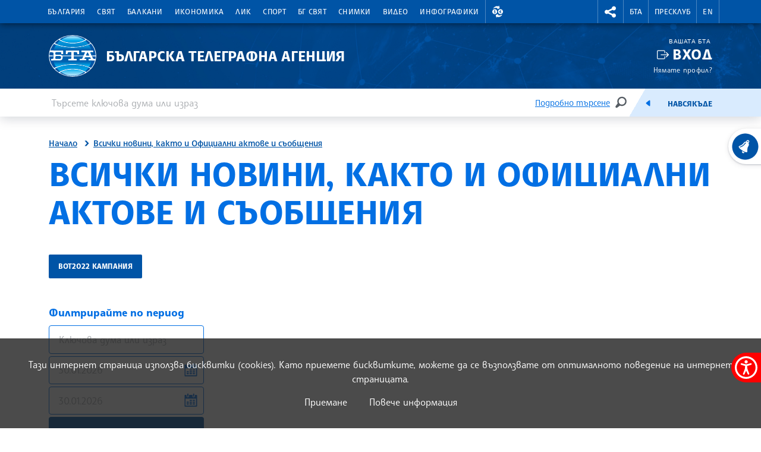

--- FILE ---
content_type: text/css
request_url: https://www.bta.bg/assets/scripts/dtpckr/dtpckr.css
body_size: 4940
content:
.jquery-dtpckr { background:white; border-radius:4px; padding:10px; box-shadow:0 0 2px gray; border:1px solid #ebebeb; overflow:hidden; position:relative; }
.jquery-dtpckr-table { width:100%; float:left; *zoom:1; }
.jquery-dtpckr-item,
.jquery-dtpckr-week,
th.jquery-dtpckr-day { text-align:center; line-height:2.6em; }

.jquery-dtpckr-popup { display:none; position:absolute; z-index: 1000; }

/* widths */
.jquery-dtpckr-day { width:14.2857%; }
.jquery-dtpckr-with-week .jquery-dtpckr-day,
.jquery-dtpckr-with-week .jquery-dtpckr-week { width:12.5%; }
.jquery-dtpckr-month,
.jquery-dtpckr-year { width:33.333%; }

/* styles */
.jquery-dtpckr-striped .jquery-dtpckr-odd-row { background:#efefef; }
.jquery-dtpckr-item { cursor:pointer; text-shadow:1px 1px 0 white; border-radius:2px; }
.jquery-dtpckr-item:hover { background:silver; box-shadow:inset 0 0 3px gray; }
.jquery-dtpckr-week { color:gray; }
.jquery-dtpckr-day-sat,
.jquery-dtpckr-day-sun { color:#8b0000; }
.jquery-dtpckr-prev-month, 
.jquery-dtpckr-next-month { color:silver; }
.jquery-dtpckr-item-disabled,
.jquery-dtpckr-disabled .jquery-dtpckr-day { color:gray; cursor:default;  }
.jquery-dtpckr-no-prev .jquery-dtpckr-prev-month,
.jquery-dtpckr-no-next .jquery-dtpckr-next-month { text-indent: -200px; white-space:nowrap; overflow:hidden; cursor:default; color:rgba(0,0,0,0); background:transparent; }
.jquery-dtpckr-item-disabled:hover,
.jquery-dtpckr-disabled .jquery-dtpckr-item:hover,
.jquery-dtpckr-no-prev .jquery-dtpckr-prev-month:hover,
.jquery-dtpckr-no-next .jquery-dtpckr-next-month:hover { background:transparent; box-shadow:none; }
.jquery-dtpckr-item-selected,
.jquery-dtpckr-item-selected:hover { background:#00aaff; border-radius:0; }
.jquery-dtpckr-item-disabled.jquery-dtpckr-item-selected,
.jquery-dtpckr-item-disabled.jquery-dtpckr-item-selected:hover,
.jquery-dtpckr-disabled .jquery-dtpckr-item-selected,
.jquery-dtpckr-disabled .jquery-dtpckr-item-selected:hover { background:#66aaff; border-radius:0; color:#333; }
.jquery-dtpckr-today { font-weight:bold; }

.jquery-dtpckr-navigation { padding-bottom:10px; border-bottom:1px solid gray; }
.jquery-dtpckr-prev,
.jquery-dtpckr-next { float:left; height:20px; width:20px; text-decoration:none; background:silver; border-radius:3px; color:black; text-align:center; line-height:20px; font-weight:bold; }
.jquery-dtpckr-next { float:right; }
.jquery-dtpckr-current { display:block; margin:0 25px; text-align:center; color:black; text-decoration:none; line-height:20px; font-weight:bold; }
.jquery-dtpckr-current > span { display:inline-block; text-align:center; padding:0 25px; }
.jquery-dtpckr-navigation > .jquery-dtpckr-navigation-disabled { background:#ebebeb; color:silver; }

.jquery-dtpckr-time { padding-top:10px; border-top:1px solid gray; text-align:center; clear:both; }
.jquery-dtpckr-time > select, 
.jquery-dtpckr-time > input { display:inline-block; width:20%; border:1px solid gray; padding:2px; text-align:center; border-radius:2px; }
.jquery-dtpckr-time > select { width:24%; text-align:left; }
.jquery-dtpckr-time > .jquery-dtpckr-time-single { width:75%; text-align:center; }
.jquery-dtpckr-slider { height:0; margin:10px 35px 15px 10px; border-top:1px solid gray; border-bottom:1px solid silver; position:relative; }
.jquery-dtpckr-slider-handle { position:absolute; width:10px; height:10px; left:0; margin-top:-6px; margin-left:-6px; top:0; border-radius:5px; box-shadow:inset 0 0 2px white; background:silver; border:1px solid gray; }
.jquery-dtpckr-slider-panel { position:absolute; left:100%; width:25px; height:20px; line-height:20px; top:-11px; text-align:right; }

.jquery-dtpckr-clear { padding-top:10px; border-top:1px solid gray; text-align:center; clear:both; }
.jquery-dtpckr-clear > a { display:inline-block; }
.jquery-dtpckr-time + .jquery-dtpckr-clear { margin-top:10px; }

.jquery-dtpckr-blend { display:none; position:absolute; left:0; top:0; margin:0; padding:0; z-index:999; width:0px; height:0; overflow:hidden; }
@media (max-width: 768px) {
	.jquery-dtpckr { width:auto !important; }
	.jquery-dtpckr-table { display:none !important; }
	.jquery-dtpckr-table-main { display:table !important; width:100% !important; }
	.jquery-dtpckr-navigation > .jquery-dtpckr-current > span { display:none !important; }
	.jquery-dtpckr-navigation > .jquery-dtpckr-current > .jquery-dtpckr-current-nav { display:inline-block !important; }
	.jquery-dtpckr-popup { width:90% !important; min-width:300px !important; position:fixed !important; left:5% !important; top:10% !important; padding:10px 0px !important; }
	.jquery-dtpckr-popup .jquery-dtpckr-navigation { padding:0 10px 10px 10px; }
	.jquery-dtpckr-blend { display:none; }
	.jquery-dtpckr th, .jquery-dtpckr td { height:40px; }
	.jquery-dtpckr-blend-on { background:rgba(0,0,0,0.5); display:block; }
}
@media (max-width: 320px) {
	.jquery-dtpckr-popup { width:300px !important; left:10px !important; top:20px !important; }
}

--- FILE ---
content_type: image/svg+xml
request_url: https://www.bta.bg/assets/images/svg/Facebook.svg
body_size: 1341
content:
<svg xmlns="http://www.w3.org/2000/svg" width="40" height="40" viewBox="0 0 40 40">
  <g fill="none" fill-rule="evenodd">
    <rect width="40" height="40"/>
    <path fill="#1877F2" fill-rule="nonzero" d="M32,19.625 C32,12.9975781 26.6274219,7.625 20,7.625 C13.3725781,7.625 8,12.9975781 8,19.625 C8,25.6145469 12.38825,30.5789844 18.125,31.4792188 L18.125,23.09375 L15.078125,23.09375 L15.078125,19.625 L18.125,19.625 L18.125,16.98125 C18.125,13.97375 19.9165156,12.3125 22.6575781,12.3125 C23.9705,12.3125 25.34375,12.546875 25.34375,12.546875 L25.34375,15.5 L23.8305781,15.5 C22.3399062,15.5 21.875,16.4249844 21.875,17.3739688 L21.875,19.625 L25.203125,19.625 L24.6710937,23.09375 L21.875,23.09375 L21.875,31.4792188 C27.6117969,30.5789844 32,25.6145469 32,19.625 Z"/>
    <path fill="#FFF" fill-rule="nonzero" d="M24.6710937,23.09375 L25.203125,19.625 L21.875,19.625 L21.875,17.3739687 C21.875,16.4249844 22.3398594,15.5 23.8305781,15.5 L25.34375,15.5 L25.34375,12.546875 C25.34375,12.546875 23.9704531,12.3125 22.6575781,12.3125 C19.9165156,12.3125 18.125,13.97375 18.125,16.98125 L18.125,19.625 L15.078125,19.625 L15.078125,23.09375 L18.125,23.09375 L18.125,31.4792187 C18.7359219,31.5750781 19.362125,31.625 20,31.625 C20.637875,31.625 21.2640313,31.5750781 21.875,31.4792187 L21.875,23.09375 L24.6710937,23.09375 Z"/>
  </g>
</svg>


--- FILE ---
content_type: image/svg+xml
request_url: https://www.bta.bg/assets/images/svg/calendar.svg
body_size: 2786
content:
<svg xmlns="http://www.w3.org/2000/svg" width="40" height="40" viewBox="0 0 40 40">
  <g fill="none" fill-rule="evenodd">
    <rect width="40" height="40"/>
    <path fill="#026FE3" fill-rule="nonzero" d="M26.4940359,22.1628217 L23.0187466,22.1628217 L23.0187466,23.9755721 L26.4940359,23.9755721 L26.4940359,22.1628217 L26.4940359,22.1628217 Z M26.4940359,19.2457657 L23.0187466,19.2457657 L23.0187466,21.0585161 L26.4940359,21.0585161 L26.4940359,19.2457657 L26.4940359,19.2457657 Z M26.4940359,25.0798776 L23.0187466,25.0798776 L23.0187466,26.8925805 L26.4940359,26.8925805 L26.4940359,25.0798776 L26.4940359,25.0798776 Z M24.5612475,14.2614266 C25.0982922,14.2595264 25.5328882,13.8266591 25.5328882,13.2918458 L25.5328882,10.1527981 C25.5328882,9.61912482 25.0982445,9.18625756 24.5612475,9.18625756 C24.026063,9.18625756 23.5908947,9.61917232 23.5889869,10.1527981 L23.5889869,13.2918458 C23.5890346,13.8267066 24.0242983,14.2614266 24.5612475,14.2614266 Z M15.1765118,14.260239 C15.7135088,14.260239 16.1487725,13.8285118 16.1487725,13.2924633 L16.1487725,10.1534156 C16.1487725,9.61736713 15.7135088,9.18692263 15.1765118,9.1856875 C14.641375,9.18692263 14.206159,9.61736713 14.2042512,10.1534156 L14.2042512,13.2924633 C14.2042989,13.8285118 14.641375,14.260239 15.1765118,14.260239 Z M16.7730034,25.0798776 L13.2977141,25.0798776 L13.2977141,26.8925805 L16.7730034,26.8925805 L16.7730034,25.0798776 Z M21.6335435,19.2457657 L18.1582065,19.2457657 L18.1582065,21.0585161 L21.6335435,21.0585161 L21.6335435,19.2457657 Z M16.7730034,22.1628217 L13.2977141,22.1628217 L13.2977141,23.9755721 L16.7730034,23.9755721 L16.7730034,22.1628217 Z M29.1319934,11.4881213 L26.6100299,11.4881213 L26.6100299,13.2911807 C26.6100299,14.4195714 25.693,15.3318135 24.561963,15.3354714 C23.4266334,15.3354714 22.5120359,14.4177187 22.5120359,13.2911807 L22.5120359,11.4881213 L17.2277266,11.4881213 L17.2277266,13.2918458 C17.2252942,14.4219941 16.3075965,15.3329536 15.1758918,15.3348063 C14.0460949,15.3329536 13.1259648,14.4237518 13.1247724,13.2918458 L13.1247724,11.4881213 L10.6597566,11.4881213 C10.2350812,11.4881213 9.895875,11.8348142 9.895875,12.250152 L9.895875,29.4243219 C9.895875,29.8402298 10.2381336,30.1856875 10.6597566,30.1856875 L29.1319934,30.1856875 C29.5453174,30.1856875 29.895875,29.8551464 29.895875,29.4243219 L29.895875,12.2501995 C29.895875,11.8223678 29.5490853,11.4881213 29.1319934,11.4881213 Z M28.3688272,28.6635263 L11.4236382,28.6635263 L11.4236382,17.4211865 L28.3688272,17.4211865 L28.3688272,28.6635263 Z M21.6335435,25.0798776 L18.1582065,25.0798776 L18.1582065,26.8925805 L21.6335435,26.8925805 L21.6335435,25.0798776 Z M21.6335435,22.1628217 L18.1582065,22.1628217 L18.1582065,23.9755721 L21.6335435,23.9755721 L21.6335435,22.1628217 Z"/>
  </g>
</svg>
